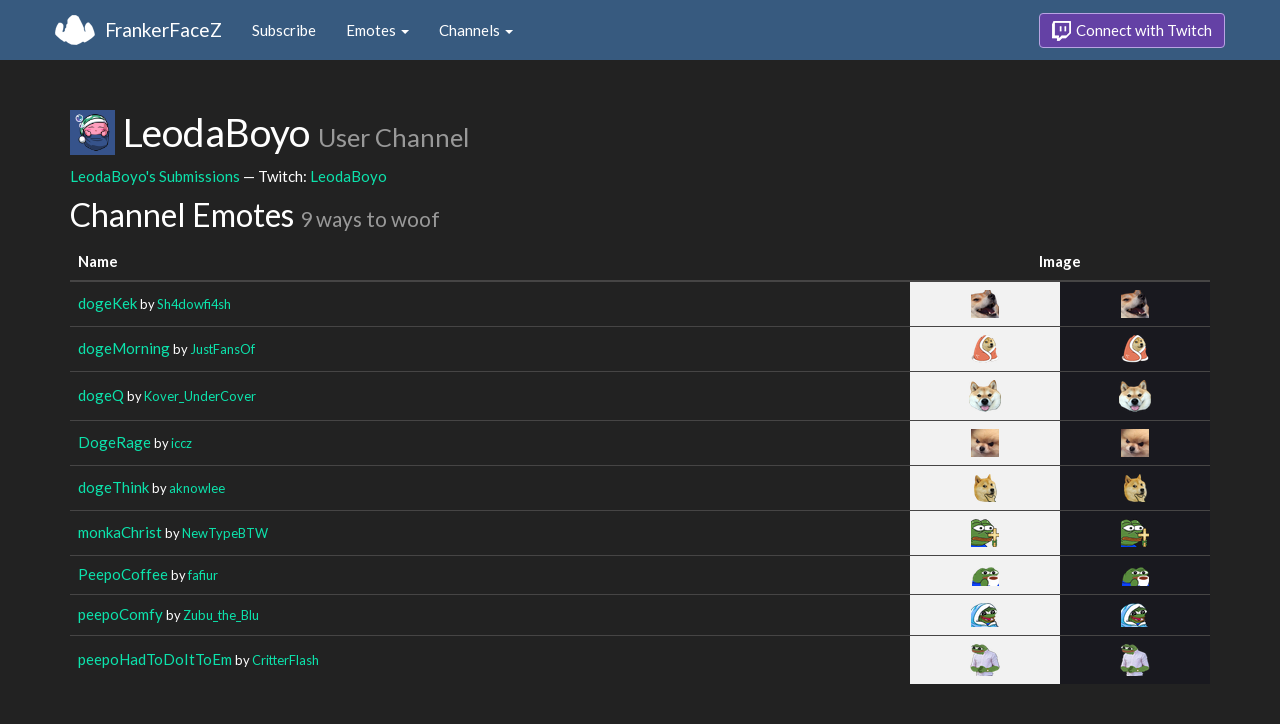

--- FILE ---
content_type: text/html; charset=utf-8
request_url: https://www.frankerfacez.com/channel/leodaboyo
body_size: 2262
content:
<!DOCTYPE html>
<html>
  <head>

    <title>LeodaBoyo - FrankerFaceZ</title>
    <meta name="viewport" content="width=device-width, initial-scale=1.0">

<link rel="stylesheet" type="text/css" href="//www.frankerfacez.com/static/css/theme-darkly.css">
<link rel="stylesheet" type="text/css" href="/static/css/site.css">
<script>document.querySelector('html').classList.add('tw-dark');</script>

<link rel="stylesheet" href="/static/css/badge-wizard.css?_=1769036590.0">

<link rel="icon" type="image/png" sizes="192x192"  href="/static/images/favicon-192.png">
<link rel="icon" type="image/png" sizes="96x96" href="/static/images/favicon-96.png">
<link rel="icon" type="image/png" sizes="32x32" href="/static/images/favicon-32.png">
<link rel="icon" type="image/png" sizes="16x16" href="/static/images/favicon-16.png">

  </head>
  <body>
    
<nav class="navbar navbar-fixed-top navbar-default">
    <div class="container">
        <div class="navbar-header">
            <button type="button" class="navbar-toggle collapsed" data-toggle="collapse" data-target="#navbar" aria-expanded="false" aria-controls="navbar">
                <span class="sr-only">Toggle navigation</span>
                <span class="icon-bar"></span>
                <span class="icon-bar"></span>
                <span class="icon-bar"></span>
            </button>
            <a class="navbar-brand" href="/">FrankerFaceZ</a>
        </div>
        <div id="navbar" class="collapse navbar-collapse">
            <ul class="nav navbar-nav">
                


<li><a href="/subscribe">Subscribe</a></li>
<li class="dropdown">
    <a href="#" class="dropdown-toggle" data-toggle="dropdown" role="button" aria-expanded="false">
        Emotes <span class="caret"></span></a>
    <ul class="dropdown-menu">
        


<li><a href="/emoticons/submit">Submit New Emotes</a></li>
<li class="divider"></li>
<li><a href="/emoticons/">Public Library</a></li>
<li><a href="/emoticons/wall">Infinite Wall</a></li>
    </ul>
</li>
<li class="dropdown">
    <a href="#" class="dropdown-toggle" data-toggle="dropdown" role="button" aria-expanded="false">
        Channels <span class="caret"></span></a>
    <ul class="dropdown-menu">
        


<li><a href="/channels/">Channel Index</a></li>
<li class="divider"></li>
<li role="presentation" class="dropdown-header">Log In to see Channels</li>
    </ul>
</li>
            </ul>
            
            <ul class="nav navbar-nav navbar-right">
                

<li><a class="btn btn-twitch" href="/login"><span class="twitch-icon"></span> Connect with Twitch</a></li>
            </ul>
        </div>
    </div>
</nav>
    
<div class="container">

<div id="app"></div>

<div class="row">
    <div class="col-lg-12">
        <h1 id="channel" class="page-header"><img class="heading-avatar" src="https://cdn.frankerfacez.com/avatar/twitch/253972733">
            LeodaBoyo
            <small>User Channel</small>
        </h1>
        <p><a href="/leodaboyo/submissions">LeodaBoyo's Submissions</a> &mdash; Twitch: <a href="http://www.twitch.tv/leodaboyo">LeodaBoyo</a>
        </p>
        <h2 id="emoticons" class="page-header">Channel Emotes <small>9 ways to woof</small></h2>
        <div class="table-responsive">
            <form id="emote-form">
            <table class="table table-hover emote-table text-center">
                <thead>
                    <tr>
                        <th>Name</th>
                        <th class="text-center" colspan="2">Image</th>
                    </tr>
                </thead>
                <tbody>
                    <tr>
                        <td class="emote-name text-left">
                            <a href="/emoticon/413505-dogeKek">dogeKek</a>
                            <small>by <a href="/sh4dowfi4sh/submissions">Sh4dowfi4sh</a></small>
                        </td>
                        <td class="emoticon light">
<img class="emoticon" data-toggle="tooltip" width="28px" height="28px" style="width:28px;height:28px;None" src="https://cdn.frankerfacez.com/emoticon/413505/1" title="dogeKek" srcset="https://cdn.frankerfacez.com/emoticon/413505/1 1x, https://cdn.frankerfacez.com/emoticon/413505/2 2x, https://cdn.frankerfacez.com/emoticon/413505/4 4x"></td>
                        <td class="emoticon dark">
<img class="emoticon" data-toggle="tooltip" width="28px" height="28px" style="width:28px;height:28px;None" src="https://cdn.frankerfacez.com/emoticon/413505/1" title="dogeKek" srcset="https://cdn.frankerfacez.com/emoticon/413505/1 1x, https://cdn.frankerfacez.com/emoticon/413505/2 2x, https://cdn.frankerfacez.com/emoticon/413505/4 4x"></td>
                    </tr>
                    <tr>
                        <td class="emote-name text-left">
                            <a href="/emoticon/247832-dogeMorning">dogeMorning</a>
                            <small>by <a href="/justfansof/submissions">JustFansOf</a></small>
                        </td>
                        <td class="emoticon light">
<img class="emoticon" data-toggle="tooltip" width="28px" height="28px" style="width:28px;height:28px;None" src="https://cdn.frankerfacez.com/emoticon/247832/1" title="dogeMorning" srcset="https://cdn.frankerfacez.com/emoticon/247832/1 1x, https://cdn.frankerfacez.com/emoticon/247832/2 2x, https://cdn.frankerfacez.com/emoticon/247832/4 4x"></td>
                        <td class="emoticon dark">
<img class="emoticon" data-toggle="tooltip" width="28px" height="28px" style="width:28px;height:28px;None" src="https://cdn.frankerfacez.com/emoticon/247832/1" title="dogeMorning" srcset="https://cdn.frankerfacez.com/emoticon/247832/1 1x, https://cdn.frankerfacez.com/emoticon/247832/2 2x, https://cdn.frankerfacez.com/emoticon/247832/4 4x"></td>
                    </tr>
                    <tr>
                        <td class="emote-name text-left">
                            <a href="/emoticon/354307-dogeQ">dogeQ</a>
                            <small>by <a href="/kover_undercover/submissions">Kover_UnderCover</a></small>
                        </td>
                        <td class="emoticon light">
<img class="emoticon" data-toggle="tooltip" width="32px" height="32px" style="width:32px;height:32px;None" src="https://cdn.frankerfacez.com/emoticon/354307/1" title="dogeQ" srcset="https://cdn.frankerfacez.com/emoticon/354307/1 1x, https://cdn.frankerfacez.com/emoticon/354307/2 2x, https://cdn.frankerfacez.com/emoticon/354307/4 4x"></td>
                        <td class="emoticon dark">
<img class="emoticon" data-toggle="tooltip" width="32px" height="32px" style="width:32px;height:32px;None" src="https://cdn.frankerfacez.com/emoticon/354307/1" title="dogeQ" srcset="https://cdn.frankerfacez.com/emoticon/354307/1 1x, https://cdn.frankerfacez.com/emoticon/354307/2 2x, https://cdn.frankerfacez.com/emoticon/354307/4 4x"></td>
                    </tr>
                    <tr>
                        <td class="emote-name text-left">
                            <a href="/emoticon/403246-DogeRage">DogeRage</a>
                            <small>by <a href="/iccz/submissions">iccz</a></small>
                        </td>
                        <td class="emoticon light">
<img class="emoticon" data-toggle="tooltip" width="28px" height="28px" style="width:28px;height:28px;None" src="https://cdn.frankerfacez.com/emoticon/403246/1" title="DogeRage" srcset="https://cdn.frankerfacez.com/emoticon/403246/1 1x, https://cdn.frankerfacez.com/emoticon/403246/2 2x, https://cdn.frankerfacez.com/emoticon/403246/4 4x"></td>
                        <td class="emoticon dark">
<img class="emoticon" data-toggle="tooltip" width="28px" height="28px" style="width:28px;height:28px;None" src="https://cdn.frankerfacez.com/emoticon/403246/1" title="DogeRage" srcset="https://cdn.frankerfacez.com/emoticon/403246/1 1x, https://cdn.frankerfacez.com/emoticon/403246/2 2x, https://cdn.frankerfacez.com/emoticon/403246/4 4x"></td>
                    </tr>
                    <tr>
                        <td class="emote-name text-left">
                            <a href="/emoticon/308730-dogeThink">dogeThink</a>
                            <small>by <a href="/aknowlee/submissions">aknowlee</a></small>
                        </td>
                        <td class="emoticon light">
<img class="emoticon" data-toggle="tooltip" width="23px" height="28px" style="width:23px;height:28px;None" src="https://cdn.frankerfacez.com/emoticon/308730/1" title="dogeThink" srcset="https://cdn.frankerfacez.com/emoticon/308730/1 1x, https://cdn.frankerfacez.com/emoticon/308730/2 2x, https://cdn.frankerfacez.com/emoticon/308730/4 4x"></td>
                        <td class="emoticon dark">
<img class="emoticon" data-toggle="tooltip" width="23px" height="28px" style="width:23px;height:28px;None" src="https://cdn.frankerfacez.com/emoticon/308730/1" title="dogeThink" srcset="https://cdn.frankerfacez.com/emoticon/308730/1 1x, https://cdn.frankerfacez.com/emoticon/308730/2 2x, https://cdn.frankerfacez.com/emoticon/308730/4 4x"></td>
                    </tr>
                    <tr>
                        <td class="emote-name text-left">
                            <a href="/emoticon/429412-monkaChrist">monkaChrist</a>
                            <small>by <a href="/newtypebtw/submissions">NewTypeBTW</a></small>
                        </td>
                        <td class="emoticon light">
<img class="emoticon" data-toggle="tooltip" width="28px" height="28px" style="width:28px;height:28px;None" src="https://cdn.frankerfacez.com/emoticon/429412/1" title="monkaChrist" srcset="https://cdn.frankerfacez.com/emoticon/429412/1 1x, https://cdn.frankerfacez.com/emoticon/429412/2 2x, https://cdn.frankerfacez.com/emoticon/429412/4 4x"></td>
                        <td class="emoticon dark">
<img class="emoticon" data-toggle="tooltip" width="28px" height="28px" style="width:28px;height:28px;None" src="https://cdn.frankerfacez.com/emoticon/429412/1" title="monkaChrist" srcset="https://cdn.frankerfacez.com/emoticon/429412/1 1x, https://cdn.frankerfacez.com/emoticon/429412/2 2x, https://cdn.frankerfacez.com/emoticon/429412/4 4x"></td>
                    </tr>
                    <tr>
                        <td class="emote-name text-left">
                            <a href="/emoticon/429430-PeepoCoffee">PeepoCoffee</a>
                            <small>by <a href="/fafiur/submissions">fafiur</a></small>
                        </td>
                        <td class="emoticon light">
<img class="emoticon" data-toggle="tooltip" width="27px" height="20px" style="width:27px;height:20px;None" src="https://cdn.frankerfacez.com/emoticon/429430/1" title="PeepoCoffee" srcset="https://cdn.frankerfacez.com/emoticon/429430/1 1x, https://cdn.frankerfacez.com/emoticon/429430/2 2x, https://cdn.frankerfacez.com/emoticon/429430/4 4x"></td>
                        <td class="emoticon dark">
<img class="emoticon" data-toggle="tooltip" width="27px" height="20px" style="width:27px;height:20px;None" src="https://cdn.frankerfacez.com/emoticon/429430/1" title="PeepoCoffee" srcset="https://cdn.frankerfacez.com/emoticon/429430/1 1x, https://cdn.frankerfacez.com/emoticon/429430/2 2x, https://cdn.frankerfacez.com/emoticon/429430/4 4x"></td>
                    </tr>
                    <tr>
                        <td class="emote-name text-left">
                            <a href="/emoticon/420282-peepoComfy">peepoComfy</a>
                            <small>by <a href="/zubu_the_blu/submissions">Zubu_the_Blu</a></small>
                        </td>
                        <td class="emoticon light">
<img class="emoticon" data-toggle="tooltip" width="28px" height="24px" style="width:28px;height:24px;None" src="https://cdn.frankerfacez.com/emoticon/420282/1" title="peepoComfy" srcset="https://cdn.frankerfacez.com/emoticon/420282/1 1x, https://cdn.frankerfacez.com/emoticon/420282/2 2x, https://cdn.frankerfacez.com/emoticon/420282/4 4x"></td>
                        <td class="emoticon dark">
<img class="emoticon" data-toggle="tooltip" width="28px" height="24px" style="width:28px;height:24px;None" src="https://cdn.frankerfacez.com/emoticon/420282/1" title="peepoComfy" srcset="https://cdn.frankerfacez.com/emoticon/420282/1 1x, https://cdn.frankerfacez.com/emoticon/420282/2 2x, https://cdn.frankerfacez.com/emoticon/420282/4 4x"></td>
                    </tr>
                    <tr>
                        <td class="emote-name text-left">
                            <a href="/emoticon/412797-peepoHadToDoItToEm">peepoHadToDoItToEm</a>
                            <small>by <a href="/critterflash/submissions">CritterFlash</a></small>
                        </td>
                        <td class="emoticon light">
<img class="emoticon" data-toggle="tooltip" width="30px" height="32px" style="width:30px;height:32px;None" src="https://cdn.frankerfacez.com/emoticon/412797/1" title="peepoHadToDoItToEm" srcset="https://cdn.frankerfacez.com/emoticon/412797/1 1x, https://cdn.frankerfacez.com/emoticon/412797/2 2x, https://cdn.frankerfacez.com/emoticon/412797/4 4x"></td>
                        <td class="emoticon dark">
<img class="emoticon" data-toggle="tooltip" width="30px" height="32px" style="width:30px;height:32px;None" src="https://cdn.frankerfacez.com/emoticon/412797/1" title="peepoHadToDoItToEm" srcset="https://cdn.frankerfacez.com/emoticon/412797/1 1x, https://cdn.frankerfacez.com/emoticon/412797/2 2x, https://cdn.frankerfacez.com/emoticon/412797/4 4x"></td>
                    </tr>
                </tbody>
            </table>
            </form>
        </div>

        

        <div id="graph-container" class="hidden">
            <h2 class="page-header">Emote Usage</h2>
            <div id="graph"></div>
        </div>
    </div>
</div>

</div>

    

<footer class="footer">
    <div class="container">
        <p class="text-muted">
            &copy; 2025 Dan Salvato LLC
             - <a href="/contact">Contact</a> - <a href="https://api.frankerfacez.com/docs/">Developers</a> - <a href="https://discord.gg/UrAkGhT">Discord</a> - <a href="https://github.com/FrankerFaceZ">GitHub</a> - <a href="/privacy">Privacy Policy</a> - <a href="/terms">Terms</a>
        </p>
    </div>
</footer>
    <script src="//cdnjs.cloudflare.com/ajax/libs/jquery/1.12.4/jquery.min.js"></script>
    <script src="//cdnjs.cloudflare.com/ajax/libs/twitter-bootstrap/3.3.6/js/bootstrap.min.js"></script>
<script type="text/javascript">document.body.dataset.theme = "darkly";</script>
<script src="/static/js/site.js?_=1769036590.0"></script>

<script>
  (function(i,s,o,g,r,a,m){i['GoogleAnalyticsObject']=r;i[r]=i[r]||function(){
  (i[r].q=i[r].q||[]).push(arguments)},i[r].l=1*new Date();a=s.createElement(o),
  m=s.getElementsByTagName(o)[0];a.async=1;a.src=g;m.parentNode.insertBefore(a,m)
  })(window,document,'script','//www.google-analytics.com/analytics.js','ga');
  ga('create', "UA-41626056-1", "frankerfacez.com");
  ga('send', 'pageview');
</script>

<script>window.ffz_dark=true;window.usage_url = "https://api.frankerfacez.com/v1/room_usage/hourly/leodaboyo";</script>
<script src="//code.highcharts.com/stock/highstock.js"></script>
<script src="/static/js/chart.js"></script>

  </body>
</html>
